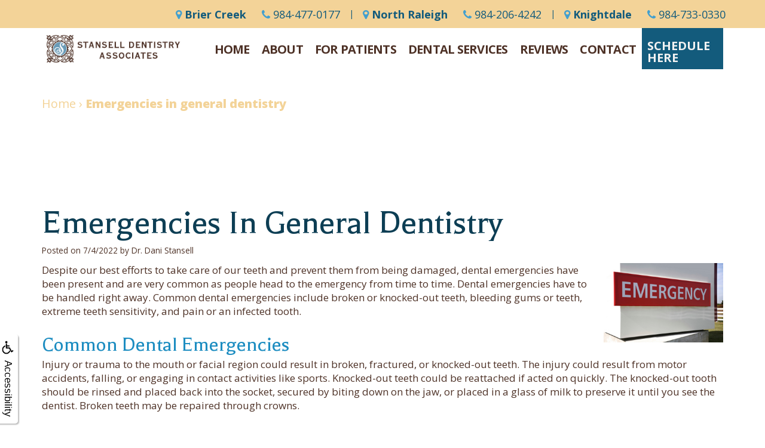

--- FILE ---
content_type: text/html
request_url: https://stanselldentistry.com/p/BLOG-96250-2022.7.4-Emergencies-in-general-dentistry-p.asp
body_size: 39726
content:
<!DOCTYPE html>
<HTML>

<HEAD>
<TITLE>dentist Raleigh NC - Emergencies in general dentistry | Stansell Dentistry Associates</TITLE>
<!-- WEO WEBPAGE                                                                                        -->
<!-- //============================================================================================     -->
<!-- //Copyright (c) 2011-2026 WEO MEDIA (TouchPoint Communications LLC). All rights reserved. -->
<!-- //   UNAUTHORIZED USE IS STRICTLY PROHIBITED                                                       -->
<!-- //   FOR QUESTIONS AND APPROPRIATE LICENSING PLEASE CONTACT WEO MEDIA                              -->
<!-- //   www.weomedia.com | info@weomedia.com                                                          -->
<!-- //                                                                                                 -->
<!-- //   Some portions of code (modified and unmodified) have been included from public,               -->
<!-- //   or open source, sources. Included individual images, videos, documents,                       -->
<!-- //   scripts, embedded code, and referenced code files may have additional copyright               -->
<!-- //   holders and additional restrictions on licensing.                                             -->
<!-- //                                                                                                 -->
<!-- //	  ***** LIMITATION OF LIABILITY *****                                                           -->
<!-- //   THE SOFTWARE IS PROVIDED "AS IS", WITHOUT WARRANTY OF ANY KIND, EXPRESS OR IMPLIED,         -->
<!-- //   INCLUDING BUT NOT LIMITED TO THE WARRANTIES OF MERCHANTABILITY, FITNESS FOR A PARTICULAR      -->
<!-- //   PURPOSE AND NONINFRINGEMENT. IN NO EVENT SHALL THE AUTHORS OR COPYRIGHT HOLDERS BE            -->
<!-- //   LIABLE FOR ANY CLAIM, DAMAGES OR OTHER LIABILITY, WHETHER IN AN ACTION OF CONTRACT,           -->
<!-- //   TORT OR OTHERWISE, ARISING FROM, OUT OF OR IN CONNECTION WITH THE SOFTWARE OR THE USE         -->
<!-- //   OR OTHER DEALINGS IN THE SOFTWARE.                                                            -->
<!-- //   ***********************************                                                           -->
<!-- //============================================================================================     -->
<meta charset="UTF-8">
<meta name=viewport content="width=device-width, initial-scale=1">
<meta name="description" content="Providing family dentistry for adults and children of all ages, utilizing the latest dental technologies to exceed all of your expectations. Call today!" >
<meta name="keywords" content="dentist Raleigh NC" >
<meta name="geo.region" content="US-NC" >
<meta name="geo.placename" content="Raleigh, NC" >
<meta http-equiv="expires" content="-1" >
<meta name="revisit-after" content="7 day" >
<meta name="application-name" content="wspd" >
<script type="text/javascript" src="https://use.fontawesome.com/6310c3c023.js" ></script><script type="text/javascript" src="/tpn/docs/jquery-3.2.1.min.js" ></script><script type="text/javascript" src="https://stackpath.bootstrapcdn.com/bootstrap/3.4.1/js/bootstrap.min.js"  integrity="sha384-aJ21OjlMXNL5UyIl/XNwTMqvzeRMZH2w8c5cRVpzpU8Y5bApTppSuUkhZXN0VxHd" crossorigin="anonymous" ></script>
<link rel="stylesheet" href="https://stackpath.bootstrapcdn.com/bootstrap/3.4.1/css/bootstrap.min.css" integrity="sha384-HSMxcRTRxnN+Bdg0JdbxYKrThecOKuH5zCYotlSAcp1+c8xmyTe9GYg1l9a69psu" crossorigin="anonymous">
<link rel="stylesheet" href="/tpn/docs/aos.css">


<SCRIPT src="/sys/weo-lib.js" type="text/javascript"></SCRIPT>





<link rel="stylesheet" type="text/css" href="/tpn/docs/bootstrap-tp.css">
<link rel="stylesheet" type="text/css" href="/tpn/docs/2018super.css">
<link rel="stylesheet" type="text/css" href="/webpage.css?vers=4-1738-6306-20240814105622">
<link rel="stylesheet" type="text/css" href="//fonts.googleapis.com/css?family=Balthazar:DesignedbyDarioManuelMuhafara/|Open+Sans:300italic,400italic,600italic,700italic,800italic,400,300,600,700,800/">

<!-- Google Tag Manager -->
<script>(function(w,d,s,l,i){w[l]=w[l]||[];w[l].push({'gtm.start':new Date().getTime(),event:'gtm.js'});var f=d.getElementsByTagName(s)[0],j=d.createElement(s),dl=l!='dataLayer'?'&l='+l:'';j.async=true;j.src='https://www.googletagmanager.com/gtm.js?id='+i+dl;f.parentNode.insertBefore(j,f);})(window,document,'script','dataLayer','GTM-WJXLC74');</script>
<!-- End Google Tag Manager -->
<link rel="shortcut icon" type="image/png" href="/tpn/c/C1738/img/favicon.png" >
<link rel="canonical" href="https://stanselldentistry.com/p/BLOG-96250-2022.7.4-Emergencies-in-general-dentistry-p.asp?fc=1">
</HEAD>
<BODY LEFTMARGIN="0" TOPMARGIN="0" CLASS="TPpagebody TPpage-50465">
<!-- Google Tag Manager (noscript) -->
<noscript><iframe src="https://www.googletagmanager.com/ns.html?id=GTM-WJXLC74" height="0" width="0" style="display:none;visibility:hidden"></iframe></noscript>
<!-- End Google Tag Manager (noscript) -->

<div id="SA1"  data-ai=45861 ><script type="text/javascript" >function ZoomClick(zoomAmount){
var abt = document.getElementsByTagName("BODY")[0];	
	DebugLog('ZC: start');
	if(abt){	
		if( navigator.userAgent.indexOf("Firefox") != -1 ){
			DebugLog('ZC:FF['+zoomAmount+']');
			if(zoomAmount == 0){
				abt.style.transform = '';
				abt.style.transformOrigin = '0 0';
			}else{
				var ffsc = zoomAmount.slice(0, -1);
				ffsc = ffsc.slice(0,1) + '.' + ffsc.slice(1,ffsc.length);
				abt.style.transform = 'scale('+ffsc+')';
				abt.style.transformOrigin = '0 0';
			}
		}else{
			DebugLog('ZC:other['+zoomAmount+']');
			if(zoomAmount == 0){
				abt.style.zoom = '';
			}else{
				abt.style.zoom = zoomAmount;
			}
		}
	}
}</script><div style="position:fixed;z-index:10000;" class="TPadaBtn" ><a class="TPadaLink" href="/p/ARTICLE-45863-ADA-Accessibility-Information-p.asp"><img class="TPadaIcon" src="/tpn/gen/icn-ada-black.png" border="0" itemprop="image" alt="ADA Accessibility Information" title="ADA Accessibility Information"  width="20"  ><div class="TPadaText">Accessibility</div></a>
<br title="b11"><div class="TPzoomBtn" onclick="javascript:ZoomClick('200%')" style="font-size:1.5em">A</div><div class="TPzoomBtn" onclick="javascript:ZoomClick('150%')"style="font-size:1em">A</div>
<br title="b11"><div class="TPzoomBtn" onclick="javascript:ZoomClick(0)"style="font-size:0.6em">A</div></div><style type="text/css">.TPadaBtn{display: block !important; box-sizing:border-box; width: 60px; height:150px; top:40%; left: -30px; transition: left .5s ease; -webkit-transition: all .5s ease;background-color: rgba(255,255,255,.7); box-shadow:2px 2px 2px rgba(0,0,0,.25); padding: 10px 6px; text-align:center; border-radius: 0px 5px 5px 0px;  } .TPadaBtn:hover{left:0px; background-color:#fff;}.TPadaLink{width:24px; display:block; overflow:visible;position: absolute; right: 5px; font-family: arial,sanserif; font-size:17px; text-decoration:none;} a.TPadaLink:hover {opacity: .5;} a.TPadaLink:hover .TPadaIcon {width: 25px; margin-bottom: -5px;} .TPzoomBtn{font-weight: bold; font-family: arial,sanserif; cursor: pointer; display: inline-block; position: relative; left: -12px; top: 30px;border: 2px solid #000; border-radius: 15px; width: 20px; height: 20px; color: #000; padding: 0px; box-sizing: content-box; margin: 2px; text-align: center; line-height: 20px; background-color: #fff;}.TPzoomBtn:hover{border:2px solid #000;color:#000;}.TPzoomBtn:hover{border:2px solid #797979;color:#797979;}.TPadaText{display:block;-webkit-transform: rotate(90deg);  -moz-transform: rotate(90deg);  -ms-transform: rotate(90deg);<br title="b11">  -o-transform: rotate(90deg);  transform: rotate(90deg); position:relative; top: 10px;} a.TPadaLink .TPadaText{color: #000;}.TPseo-small{font-size: 66%;}</style></div>
<DIV class="TPBand TPtopBannerBand"><DIV class="TPbw TPBandCol TPtopBanner" ><div id="SA2"  data-ai=98098 ><div class="TProw TPheader-row TPtext-color2"><div class="TPpull-right"><a class="TPhidden-xs TPhidden-sm TPbtn TPbtn-lg TPtext-color2" href="/p/Brier-Creek-Raleigh-NC-Brier-Creek-p50655.asp"  title="Brier Creek Stansell Dentistry Associates Raleigh, NC Brier Creek Raleigh NC"  ><i class="fa fa-map-marker"></i> <b>Brier Creek</b></a>
<a class="TPbtn TPbtn-lg TPtext-color2 TPhidden-xs TPhidden-sm" href="tel:984-477-0177"><i class="fa fa-phone"></i> 984-477-0177</a>
<span class="TPhidden-xs TPhidden-sm"> &#124; </span><a class="TPhidden-xs TPhidden-sm TPbtn TPbtn-lg TPtext-color2" href="/p/dentist-Raleigh-NC-North-Raleigh-p50656.asp"  title="North Raleigh Stansell Dentistry Associates Raleigh, NC dentist Raleigh NC"  ><i class="fa fa-map-marker"></i> <b>North Raleigh</b></a>
<a class="TPbtn TPbtn-lg TPtext-color2 TPhidden-xs TPhidden-sm" href="tel:984-206-4242"><i class="fa fa-phone"></i> 984-206-4242</a>
<span class="TPhidden-xs TPhidden-sm"> &#124; </span><a class="TPhidden-xs TPhidden-sm TPbtn TPbtn-lg TPtext-color2" href="/p/dentist-Raleigh-NC-Knightdale-p50657.asp"  title="Knightdale Stansell Dentistry Associates Raleigh, NC dentist Raleigh NC"  ><i class="fa fa-map-marker"></i> <b>Knightdale</b></a>
<a class="TPbtn TPbtn-lg TPtext-color2 TPhidden-xs TPhidden-sm" href="tel:984-733-0330"><i class="fa fa-phone"></i> 984-733-0330</a>
<a class="TPhidden-md TPhidden-lg TPbtn TPbtn-lg TPtext-color2" href="/p/dentist-Raleigh-NC-Contact-p50468.asp"  title="Contact Stansell Dentistry Associates Raleigh, NC dentist Raleigh NC"  ><i class="fa fa-map-marker"></i> <b>Locations</b></a>
<a class="TPbtn TPbtn-lg TPtext-color2 TPreq-appt-sm TPhidden-lg" href="/p/dentist-Raleigh-NC-Contact-p50468.asp"  title="Contact Stansell Dentistry Associates Raleigh, NC dentist Raleigh NC"  ><i class="fa fa-calendar-plus-o"></i> Appointments</a> </div></div></div></DIV></DIV>
<DIV class="TPBand TPwebNavBand"><DIV class="TPbw TPBandCol TPwebNav" ><div id="SA3"  data-ai=98097 ><div class="TPBandCol"><nav class="TPnavbar TPnavbar-default TPnavbar-right"><div class="TPnavbar-header"><div class="TPnavbar-brand"><a  href="/p/dentist-Raleigh-NC-Home-p49695.asp"  title="Home Stansell Dentistry Associates Raleigh, NC dentist Raleigh NC"  ><img class="TPimg-responsive" src="/tpn/c/C1738/img/LGO-default-v2-c1738.png?v=2" border="0" alt="Stansell Dentistry Associates " title="Stansell Dentistry Associates "  width="100%"  ></a> </div> </div> <a class="TPbtn TPbtn-primary TPbtn-req-appt-nav TPhidden-md TPhidden-sm TPhidden-xs TPpull-right" href="https://dental4.me/stanselldentistrybriercreek"  target="_blank">Schedule<br>Here</a>
<UL id="NB6"><li id="NVID1" ><a class="TPnav" href="/p/dentist-Raleigh-NC-Home-p49695.asp"  title="Home Stansell Dentistry Associates Raleigh, NC dentist Raleigh NC"  >Home</a>
</li><li id="NVID2" ><a class="TPnav" href="/p/dentist-Raleigh-NC-About-p50465.asp"  title="About Stansell Dentistry Associates Raleigh, NC dentist Raleigh NC"  >About</a>
<UL id="NVID2sb" ><li id="NVID2sbi1"><a class="TPnav" href="/p/dentist-Raleigh-NC-Dental-Technology-p50475.asp"  title="Dental Technology Stansell Dentistry Associates Raleigh, NC dentist Raleigh NC"  >Dental Technology</a>
</li><li id="NVID2sbi2"><a class="TPnav" href="/p/dentist-Raleigh-NC-Careers-p55818.asp"  title="Careers Stansell Dentistry Associates Raleigh, NC dentist Raleigh NC"  >Careers</a>
</li></UL></li><li id="NVID3" ><a class="TPnav" href="/p/dentist-Raleigh-NC-For-Patients-p50466.asp"  title="For Patients Stansell Dentistry Associates Raleigh, NC dentist Raleigh NC"  >For Patients</a>
<UL id="NVID3sb" ><li id="NVID3sbi1"><a class="TPnav" href="/p/dentist-Raleigh-NC-First-Visit-p50484.asp"  title="First Visit Stansell Dentistry Associates Raleigh, NC dentist Raleigh NC"  >First Visit</a>
</li><li id="NVID3sbi2"><a class="TPnav" href="/p/dentist-Raleigh-NC-Patient-Portal-p50687.asp"  title="Patient Portal Stansell Dentistry Associates Raleigh, NC dentist Raleigh NC"  >Patient Portal</a>
</li><li id="NVID3sbi3"><a class="TPnav" href="/p/dentist-Raleigh-NC-In-House-Membership-Plans-p67616.asp"  title="In-House Membership Plans Stansell Dentistry Associates Raleigh, NC dentist Raleigh NC"  >In-House Membership Plans</a>
</li><li id="NVID3sbi4"><a class="TPnav" href="/p/dentist-Raleigh-NC-Financial-Insurance-p50472.asp"  title="Financial  Insurance Stansell Dentistry Associates Raleigh, NC dentist Raleigh NC"  >Financial &#38; Insurance</a>
</li><li id="NVID3sbi5"><a class="TPnav" href="/p/dentist-Raleigh-NC-Post-Op-Instructions-p50689.asp"  title="Post-Op Instructions Stansell Dentistry Associates Raleigh, NC dentist Raleigh NC"  >Post-Op Instructions</a>
</li><li id="NVID3sbi6"><a class="TPnav" href="/p/dentist-Raleigh-NC-Dentist-Brier-Creek-p55713.asp"  title="Dentist Brier Creek Stansell Dentistry Associates Raleigh, NC dentist Raleigh NC"  >Dentist Brier Creek</a>
</li><li id="NVID3sbi7"><a class="TPnav" href="/p/dentist-Raleigh-NC-Brier-Creek-Community-p55769.asp"  title="Brier Creek Community Stansell Dentistry Associates Raleigh, NC dentist Raleigh NC"  >Brier Creek Community</a>
</li><li id="NVID3sbi8"><a class="TPnav" href="/p/dentist-Raleigh-NC-Dental-Blog-p52658.asp"  title="Dental Blog Stansell Dentistry Associates Raleigh, NC dentist Raleigh NC"  >Dental Blog</a>
</li></UL></li><li id="NVID4" ><a class="TPnav" href="/p/dentist-Raleigh-NC-Dental-Services-p50467.asp"  title="Dental Services Stansell Dentistry Associates Raleigh, NC dentist Raleigh NC"  >Dental Services</a>
<UL id="NVID4sb" ><li id="NVID4sbi1"><a class="TPnav" href="/p/dentist-Raleigh-NC-Family-Dentistry-p50469.asp"  title="Family Dentistry Stansell Dentistry Associates Raleigh, NC dentist Raleigh NC"  >Family Dentistry</a>
</li><li id="NVID4sbi2"><a class="TPnav" href="/p/dentist-Raleigh-NC-Restorative-Dentistry-p50470.asp"  title="Restorative Dentistry Stansell Dentistry Associates Raleigh, NC dentist Raleigh NC"  >Restorative Dentistry</a>
</li><li id="NVID4sbi3"><a class="TPnav" href="/p/dentist-Raleigh-NC-Cosmetic-Dentistry-p50471.asp"  title="Cosmetic Dentistry Stansell Dentistry Associates Raleigh, NC dentist Raleigh NC"  >Cosmetic Dentistry</a>
</li><li id="NVID4sbi4"><a class="TPnav" href="/p/dentist-Raleigh-NC-Sedation-Dentistry-p50490.asp"  title="Sedation Dentistry Stansell Dentistry Associates Raleigh, NC dentist Raleigh NC"  >Sedation Dentistry</a>
</li><li id="NVID4sbi5"><a class="TPnav" href="/p/dentist-Raleigh-NC-Sleep-Apnea-p50491.asp"  title="Sleep Apnea Stansell Dentistry Associates Raleigh, NC dentist Raleigh NC"  >Sleep Apnea</a>
</li><li id="NVID4sbi6"><a class="TPnav" href="/p/dentist-Raleigh-NC-Dental-Implants-p50645.asp"  title="Dental Implants Stansell Dentistry Associates Raleigh, NC dentist Raleigh NC"  >Dental Implants</a>
</li><li id="NVID4sbi7"><a class="TPnav" href="/p/dentist-Raleigh-NC-Wisdom-Teeth-p61373.asp"  title="Wisdom Teeth Stansell Dentistry Associates Raleigh, NC dentist Raleigh NC"  >Wisdom Teeth</a>
</li><li id="NVID4sbi8"><a class="TPnav" href="/p/dentist-Raleigh-NC-Tooth-Extraction-p50494.asp"  title="Tooth Extraction Stansell Dentistry Associates Raleigh, NC dentist Raleigh NC"  >Tooth Extraction</a>
</li><li id="NVID4sbi9"><a class="TPnav" href="/p/dentist-Raleigh-NC-Dental-Veneers-p50480.asp"  title="Dental Veneers Stansell Dentistry Associates Raleigh, NC dentist Raleigh NC"  >Dental Veneers</a>
</li><li id="NVID4sbi10"><a class="TPnav" href="/p/dentist-Raleigh-NC-Root-Canal-p50489.asp"  title="Root Canal Stansell Dentistry Associates Raleigh, NC dentist Raleigh NC"  >Root Canal</a>
</li><li id="NVID4sbi11"><a class="TPnav" href="/p/dentist-Raleigh-NC-Invisalign-p50478.asp"  title="Invisalign Stansell Dentistry Associates Raleigh, NC dentist Raleigh NC"  >Invisalign</a>
</li><li id="NVID4sbi12"><a class="TPnav" href="/p/dentist-Raleigh-NC-Zoom-Teeth-Whitening-p50495.asp"  title="Zoom Teeth Whitening Stansell Dentistry Associates Raleigh, NC dentist Raleigh NC"  >Zoom Teeth Whitening</a>
</li><li id="NVID4sbi13"><a class="TPnav" href="/p/dentist-Raleigh-NC-CEREC-Same-Day-Crown-p50476.asp"  title="CEREC Same Day Crown Stansell Dentistry Associates Raleigh, NC dentist Raleigh NC"  >CEREC Same Day Crown</a>
</li></UL></li><li id="NVID5" ><a class="TPnav" href="/p/dentist-Raleigh-NC-Reviews-p50473.asp"  title="Reviews Stansell Dentistry Associates Raleigh, NC dentist Raleigh NC"  >Reviews</a>
</li><li id="NVID6" ><a class="TPnav" href="/p/dentist-Raleigh-NC-Contact-p50468.asp"  title="Contact Stansell Dentistry Associates Raleigh, NC dentist Raleigh NC"  >Contact</a>
<UL id="NVID6sb" ><li id="NVID6sbi1"><a class="TPnav" href="/p/Brier-Creek-Raleigh-NC-Brier-Creek-p50655.asp"  title="Brier Creek Stansell Dentistry Associates Raleigh, NC Brier Creek Raleigh NC"  >Brier Creek</a>
</li><li id="NVID6sbi2"><a class="TPnav" href="/p/dentist-Raleigh-NC-North-Raleigh-p50656.asp"  title="North Raleigh Stansell Dentistry Associates Raleigh, NC dentist Raleigh NC"  >North Raleigh</a>
</li><li id="NVID6sbi3"><a class="TPnav" href="/p/dentist-Raleigh-NC-Knightdale-p50657.asp"  title="Knightdale Stansell Dentistry Associates Raleigh, NC dentist Raleigh NC"  >Knightdale</a>
</li></UL></li></UL></nav> </div><div class="TPnavbar-mobile TProw"><div id="MenuDiv1Click" class="TPmb TPmb1Btn TPmenuBtn" onclick="javascript:AnimateDivUpDownEx('MenuDiv1',0,0,0,500);stopBubbles(event);"><div class="TPnavbar-brand-alt TPnavbar-left" style="display:inline-block;"><a  href="/p/dentist-Raleigh-NC-Home-p49695.asp"  title="Home Stansell Dentistry Associates Raleigh, NC dentist Raleigh NC"  ><img class="TPimg-responsive" src="/tpn/c/C1738/img/LGO-default-v2-c1738.png?v=2" border="0" alt="Stansell Dentistry Associates " title="Stansell Dentistry Associates "  width="100%"  ></a> </div><div class="TPicon-bar"><span class="icon-bar"></span><span class="icon-bar"></span><span class="icon-bar"></span></div></div><div id="MenuDiv1" style="left:0;top:0;width:1px;height:0;padding:0;overflow:hidden;"  onclick="javascript:AnimateDivUpDownEx('MenuDiv1',0,0,0,500);" ><div id="MenuDiv1Child" class="TPmb TPmb1Box TPmenuBox"><UL id="NB1" class="TPmb TPmb1List TPmenuList"><li id="NVID1" ><a class="TPmb TPmb1Link TPmenuLink" href="/p/dentist-Raleigh-NC-Home-p49695.asp"  title="Home Stansell Dentistry Associates Raleigh, NC dentist Raleigh NC"  >Home</a>
</li><li id="NVID2" ><a class="TPmb TPmb1Link TPmenuLink" href="/p/dentist-Raleigh-NC-About-p50465.asp"  title="About Stansell Dentistry Associates Raleigh, NC dentist Raleigh NC"  >About</a>
<div id="TPsbm-1Click" class="TPmbSub TPmbSubBtn TPmb1SubBtn TPmenuSubBtn" onclick="javascript:AnimateDivUpDownEx('TPsbm-1',0,0,0,500);stopBubbles(event);">&nbsp;</div><div id="TPsbm-1" style="left:0;top:0;width:1px;height:0;padding:0;overflow:hidden;"  onclick="javascript:AnimateDivUpDownEx('TPsbm-1',0,0,0,500);" ><div id="TPsbm-1Child" class="TPmbSub TPmb1SubBox TPmenuSubBox"><UL id="NB2" class="TPmbSub TPmb1SubList TPmenuSubList"><li id="NVID1" ><a class="TPmbSub TPmb1SubLink TPmenuSubLink" href="/p/dentist-Raleigh-NC-Dental-Technology-p50475.asp"  title="Dental Technology Stansell Dentistry Associates Raleigh, NC dentist Raleigh NC"  >Dental Technology</a>
</li><li id="NVID2" ><a class="TPmbSub TPmb1SubLink TPmenuSubLink" href="/p/dentist-Raleigh-NC-Careers-p55818.asp"  title="Careers Stansell Dentistry Associates Raleigh, NC dentist Raleigh NC"  >Careers</a>
</li></UL></div></div>
</li><li id="NVID3" ><a class="TPmb TPmb1Link TPmenuLink" href="/p/dentist-Raleigh-NC-For-Patients-p50466.asp"  title="For Patients Stansell Dentistry Associates Raleigh, NC dentist Raleigh NC"  >For Patients</a>
<div id="TPsbm-2Click" class="TPmbSub TPmbSubBtn TPmb1SubBtn TPmenuSubBtn" onclick="javascript:AnimateDivUpDownEx('TPsbm-2',0,0,0,500);stopBubbles(event);">&nbsp;</div><div id="TPsbm-2" style="left:0;top:0;width:1px;height:0;padding:0;overflow:hidden;"  onclick="javascript:AnimateDivUpDownEx('TPsbm-2',0,0,0,500);" ><div id="TPsbm-2Child" class="TPmbSub TPmb1SubBox TPmenuSubBox"><UL id="NB3" class="TPmbSub TPmb1SubList TPmenuSubList"><li id="NVID1" ><a class="TPmbSub TPmb1SubLink TPmenuSubLink" href="/p/dentist-Raleigh-NC-First-Visit-p50484.asp"  title="First Visit Stansell Dentistry Associates Raleigh, NC dentist Raleigh NC"  >First Visit</a>
</li><li id="NVID2" ><a class="TPmbSub TPmb1SubLink TPmenuSubLink" href="/p/dentist-Raleigh-NC-Patient-Portal-p50687.asp"  title="Patient Portal Stansell Dentistry Associates Raleigh, NC dentist Raleigh NC"  >Patient Portal</a>
</li><li id="NVID3" ><a class="TPmbSub TPmb1SubLink TPmenuSubLink" href="/p/dentist-Raleigh-NC-In-House-Membership-Plans-p67616.asp"  title="In-House Membership Plans Stansell Dentistry Associates Raleigh, NC dentist Raleigh NC"  >In-House Membership Plans</a>
</li><li id="NVID4" ><a class="TPmbSub TPmb1SubLink TPmenuSubLink" href="/p/dentist-Raleigh-NC-Financial-Insurance-p50472.asp"  title="Financial  Insurance Stansell Dentistry Associates Raleigh, NC dentist Raleigh NC"  >Financial &#38; Insurance</a>
</li><li id="NVID5" ><a class="TPmbSub TPmb1SubLink TPmenuSubLink" href="/p/dentist-Raleigh-NC-Post-Op-Instructions-p50689.asp"  title="Post-Op Instructions Stansell Dentistry Associates Raleigh, NC dentist Raleigh NC"  >Post-Op Instructions</a>
</li><li id="NVID6" ><a class="TPmbSub TPmb1SubLink TPmenuSubLink" href="/p/dentist-Raleigh-NC-Dentist-Brier-Creek-p55713.asp"  title="Dentist Brier Creek Stansell Dentistry Associates Raleigh, NC dentist Raleigh NC"  >Dentist Brier Creek</a>
</li><li id="NVID7" ><a class="TPmbSub TPmb1SubLink TPmenuSubLink" href="/p/dentist-Raleigh-NC-Brier-Creek-Community-p55769.asp"  title="Brier Creek Community Stansell Dentistry Associates Raleigh, NC dentist Raleigh NC"  >Brier Creek Community</a>
</li><li id="NVID8" ><a class="TPmbSub TPmb1SubLink TPmenuSubLink" href="/p/dentist-Raleigh-NC-Dental-Blog-p52658.asp"  title="Dental Blog Stansell Dentistry Associates Raleigh, NC dentist Raleigh NC"  >Dental Blog</a>
</li></UL></div></div>
</li><li id="NVID4" ><a class="TPmb TPmb1Link TPmenuLink" href="/p/dentist-Raleigh-NC-Dental-Services-p50467.asp"  title="Dental Services Stansell Dentistry Associates Raleigh, NC dentist Raleigh NC"  >Dental Services</a>
<div id="TPsbm-3Click" class="TPmbSub TPmbSubBtn TPmb1SubBtn TPmenuSubBtn" onclick="javascript:AnimateDivUpDownEx('TPsbm-3',0,0,0,500);stopBubbles(event);">&nbsp;</div><div id="TPsbm-3" style="left:0;top:0;width:1px;height:0;padding:0;overflow:hidden;"  onclick="javascript:AnimateDivUpDownEx('TPsbm-3',0,0,0,500);" ><div id="TPsbm-3Child" class="TPmbSub TPmb1SubBox TPmenuSubBox"><UL id="NB4" class="TPmbSub TPmb1SubList TPmenuSubList"><li id="NVID1" ><a class="TPmbSub TPmb1SubLink TPmenuSubLink" href="/p/dentist-Raleigh-NC-Family-Dentistry-p50469.asp"  title="Family Dentistry Stansell Dentistry Associates Raleigh, NC dentist Raleigh NC"  >Family Dentistry</a>
</li><li id="NVID2" ><a class="TPmbSub TPmb1SubLink TPmenuSubLink" href="/p/dentist-Raleigh-NC-Restorative-Dentistry-p50470.asp"  title="Restorative Dentistry Stansell Dentistry Associates Raleigh, NC dentist Raleigh NC"  >Restorative Dentistry</a>
</li><li id="NVID3" ><a class="TPmbSub TPmb1SubLink TPmenuSubLink" href="/p/dentist-Raleigh-NC-Cosmetic-Dentistry-p50471.asp"  title="Cosmetic Dentistry Stansell Dentistry Associates Raleigh, NC dentist Raleigh NC"  >Cosmetic Dentistry</a>
</li><li id="NVID4" ><a class="TPmbSub TPmb1SubLink TPmenuSubLink" href="/p/dentist-Raleigh-NC-Sedation-Dentistry-p50490.asp"  title="Sedation Dentistry Stansell Dentistry Associates Raleigh, NC dentist Raleigh NC"  >Sedation Dentistry</a>
</li><li id="NVID5" ><a class="TPmbSub TPmb1SubLink TPmenuSubLink" href="/p/dentist-Raleigh-NC-Sleep-Apnea-p50491.asp"  title="Sleep Apnea Stansell Dentistry Associates Raleigh, NC dentist Raleigh NC"  >Sleep Apnea</a>
</li><li id="NVID6" ><a class="TPmbSub TPmb1SubLink TPmenuSubLink" href="/p/dentist-Raleigh-NC-Dental-Implants-p50645.asp"  title="Dental Implants Stansell Dentistry Associates Raleigh, NC dentist Raleigh NC"  >Dental Implants</a>
</li><li id="NVID7" ><a class="TPmbSub TPmb1SubLink TPmenuSubLink" href="/p/dentist-Raleigh-NC-Wisdom-Teeth-p61373.asp"  title="Wisdom Teeth Stansell Dentistry Associates Raleigh, NC dentist Raleigh NC"  >Wisdom Teeth</a>
</li><li id="NVID8" ><a class="TPmbSub TPmb1SubLink TPmenuSubLink" href="/p/dentist-Raleigh-NC-Tooth-Extraction-p50494.asp"  title="Tooth Extraction Stansell Dentistry Associates Raleigh, NC dentist Raleigh NC"  >Tooth Extraction</a>
</li><li id="NVID9" ><a class="TPmbSub TPmb1SubLink TPmenuSubLink" href="/p/dentist-Raleigh-NC-Dental-Veneers-p50480.asp"  title="Dental Veneers Stansell Dentistry Associates Raleigh, NC dentist Raleigh NC"  >Dental Veneers</a>
</li><li id="NVID10" ><a class="TPmbSub TPmb1SubLink TPmenuSubLink" href="/p/dentist-Raleigh-NC-Root-Canal-p50489.asp"  title="Root Canal Stansell Dentistry Associates Raleigh, NC dentist Raleigh NC"  >Root Canal</a>
</li><li id="NVID11" ><a class="TPmbSub TPmb1SubLink TPmenuSubLink" href="/p/dentist-Raleigh-NC-Invisalign-p50478.asp"  title="Invisalign Stansell Dentistry Associates Raleigh, NC dentist Raleigh NC"  >Invisalign</a>
</li><li id="NVID12" ><a class="TPmbSub TPmb1SubLink TPmenuSubLink" href="/p/dentist-Raleigh-NC-Zoom-Teeth-Whitening-p50495.asp"  title="Zoom Teeth Whitening Stansell Dentistry Associates Raleigh, NC dentist Raleigh NC"  >Zoom Teeth Whitening</a>
</li><li id="NVID13" ><a class="TPmbSub TPmb1SubLink TPmenuSubLink" href="/p/dentist-Raleigh-NC-CEREC-Same-Day-Crown-p50476.asp"  title="CEREC Same Day Crown Stansell Dentistry Associates Raleigh, NC dentist Raleigh NC"  >CEREC Same Day Crown</a>
</li></UL></div></div>
</li><li id="NVID5" ><a class="TPmb TPmb1Link TPmenuLink" href="/p/dentist-Raleigh-NC-Reviews-p50473.asp"  title="Reviews Stansell Dentistry Associates Raleigh, NC dentist Raleigh NC"  >Reviews</a>
</li><li id="NVID6" ><a class="TPmb TPmb1Link TPmenuLink" href="/p/dentist-Raleigh-NC-Contact-p50468.asp"  title="Contact Stansell Dentistry Associates Raleigh, NC dentist Raleigh NC"  >Contact</a>
<div id="TPsbm-4Click" class="TPmbSub TPmbSubBtn TPmb1SubBtn TPmenuSubBtn" onclick="javascript:AnimateDivUpDownEx('TPsbm-4',0,0,0,500);stopBubbles(event);">&nbsp;</div><div id="TPsbm-4" style="left:0;top:0;width:1px;height:0;padding:0;overflow:hidden;"  onclick="javascript:AnimateDivUpDownEx('TPsbm-4',0,0,0,500);" ><div id="TPsbm-4Child" class="TPmbSub TPmb1SubBox TPmenuSubBox"><UL id="NB5" class="TPmbSub TPmb1SubList TPmenuSubList"><li id="NVID1" ><a class="TPmbSub TPmb1SubLink TPmenuSubLink" href="/p/Brier-Creek-Raleigh-NC-Brier-Creek-p50655.asp"  title="Brier Creek Stansell Dentistry Associates Raleigh, NC Brier Creek Raleigh NC"  >Brier Creek</a>
</li><li id="NVID2" ><a class="TPmbSub TPmb1SubLink TPmenuSubLink" href="/p/dentist-Raleigh-NC-North-Raleigh-p50656.asp"  title="North Raleigh Stansell Dentistry Associates Raleigh, NC dentist Raleigh NC"  >North Raleigh</a>
</li><li id="NVID3" ><a class="TPmbSub TPmb1SubLink TPmenuSubLink" href="/p/dentist-Raleigh-NC-Knightdale-p50657.asp"  title="Knightdale Stansell Dentistry Associates Raleigh, NC dentist Raleigh NC"  >Knightdale</a>
</li></UL></div></div>
</li></UL></div></div>
 </div></div></DIV></DIV>
<DIV class="TPBand TPsiteArt4Band"  style="display:none" ><DIV class="TPbw TPBandCol TPsiteArt4Col" ></DIV></DIV>
<div class="TPBand TPbcBand"><div class="TPbw TPBandCol"><span class="TPbcNav" itemscope itemtype="https://schema.org/BreadcrumbList" aria-label="breadcrumbs" role="navigation"><span class="TPbcNavItem" itemprop="itemListElement" itemscope itemtype="https://schema.org/ListItem"> <a href="/p/dentist-Raleigh-NC-Home-p49695.asp" itemprop="item"><span itemprop="name">Home</span></a>
<meta itemprop="position" content="1"/> </span> <span class="TPbcNavSep">&#8250;</span> <span class="TPbcNavItem" itemprop="itemListElement" itemscope itemtype="https://schema.org/ListItem"> <a href="https://stanselldentistry.com/p/BLOG-96250-2022.7.4-Emergencies-in-general-dentistry-p.asp?fc=1" itemprop="item" aria-current="page"><span itemprop="name">Emergencies in general dentistry</span></a>
<meta itemprop="position" content="2"/> </span></span></div></div><DIV class="TPBand TPartBoxBand TPart1Band" ><DIV class="TPbw TPBandCol TPart1Col" ><table data-ai=0   width="100%"  class="TPartBox TPartBox1" border="0" cellspacing="0" cellpadding="0"><tr valign="top"><td  ID="ArtID1"  class="TParticle"><span class="TPtitle"><H1 class="H1">Emergencies in general dentistry</H1></span>
<br><table data-ai=123535   width="100%"  class="TPartBox" border="0" cellspacing="0" cellpadding="0"><tr valign="top"><td class="TParticle"><div class="TParticle TPblogPostLine">Posted on 7/4/2022 by Dr. Dani Stansell</div></td>
</tr>
<tr valign="top"><td  class="TParticle"><img class="TPimgRight" src="/tpn/gen/EmergencySign.jpg" border="0" itemprop="image" alt="Emergencies in general dentistry" title="Emergencies in general dentistry"  width="200"   align="right" >Despite our best efforts to take care of our teeth and prevent them from being damaged, dental emergencies have been present and are very common as people head to the emergency from time to time. Dental emergencies have to be handled right away. Common dental emergencies include broken or knocked-out teeth, bleeding gums or teeth, extreme teeth sensitivity, and pain or an infected tooth.<br title="b11">
<br title="b11"><H2 class="H2" >Common dental emergencies</H2>
<br title="b11">Injury or trauma to the mouth or facial region could result in broken, fractured, or knocked-out teeth. The injury could result from motor accidents, falling, or engaging in contact activities like sports. Knocked-out teeth could be reattached if acted on quickly. The knocked-out tooth should be rinsed and placed back into the socket, secured by biting down on the jaw, or placed in a glass of milk to preserve it until you see the dentist. Broken teeth may be repaired through crowns.<br title="b11">
<br title="b11">Bleeding gums and teeth is another common dental emergency. Blood in the saliva could indicate gum disease, especially when brushing or flossing, and it could also be a cancerous condition symptom. It is wise to have your mouth checked immediately if you notice bleeding. Pain is always an indication that something is amiss. Tooth pain and sensitivity could indicate tooth decay or an infection. Although certain toothaches are self-manageable, it is important to avoid common pain-relieving medicine and have your toothache checked out by the dentist.<br title="b11">
<br title="b11">Infections in the teeth and mouth are referred to as abscesses and commonly appear between the spaces on the roof of the mouth. These mouth sores are caused by bacteria and could indicate gum disease. An abscess could potentially be a life-threatening condition, and one should contact their dentists immediately after they notice these sores. You should contact your dentist if you notice anything amiss with your oral cavity. Therefore, it is important to regularly inspect your mouth and watch for any changes.	<br title="b11"></td>
</tr>
</table>

</td>
</tr>
</table>

</DIV></DIV>
<DIV class="TPBand TPsiteArt5Band"  style="display:none" ><DIV class="TPbw TPBandCol TPsiteArt5Col" ></DIV></DIV>
<DIV class="TPBand TPartBoxBand TPart2Band"  style="display:none" ><DIV class="TPbw TPBandCol TPart2Col" ></DIV></DIV>
<DIV class="TPBand TPsiteArt6Band"  style="display:none" ><DIV class="TPbw TPBandCol TPsiteArt6Col" ></DIV></DIV>
<DIV class="TPBand TPartBoxBand TPart3Band"  style="display:none" ><DIV class="TPbw TPBandCol TPart3Col" ></DIV></DIV>
<DIV class="TPBand TPsiteArt7Band"  style="display:none" ><DIV class="TPbw TPBandCol TPsiteArt7Col" ></DIV></DIV>
<DIV class="TPBand TPartBoxBand TPart4Band"  style="display:none" ><DIV class="TPbw TPBandCol TPart4Col" ></DIV></DIV>
<DIV class="TPBand TPsiteArt8Band"  style="display:none" ><DIV class="TPbw TPBandCol TPsiteArt8Col" ></DIV></DIV>
<DIV class="TPBand TPartBoxBand TPart5Band"  style="display:none" ><DIV class="TPbw TPBandCol TPart5Col" ></DIV></DIV>
<DIV class="TPBand TPsiteArt9Band"  style="display:none" ><DIV class="TPbw TPBandCol TPsiteArt8Col" ></DIV></DIV>
<DIV class="TPBand TPbotBannerBand"><DIV class="TPbw TPBandCol TPbotBanner" ></DIV></DIV>
<DIV class="TPBand TPsiteArt1Band"  style="display:none" ><DIV class="TPbw TPBandCol " ></DIV></DIV>
<DIV class="TPBand TPcontactBand"><DIV class="TPbw TPBandCol TPcontactCol" ><table data-ai=98096   width="100%"  class="TPartBox" border="0" cellspacing="0" cellpadding="0"><tr valign="top"><td  class="TParticle"><div class="TProw"><div class="TPcol-xs-12 TPtext-center"><div data-aos="fade-right" data-aos-duration="1200" data-aos-delay="0" ><H2 class="TPtitle TPtext-color1">Locations & Hours</H2> </div> </div>
<br title="b11"><div class="TPcol-xs-12 TPcol-sm-4 TPtext-center" style="padding-bottom:15px;"><div data-aos="fade-up" data-aos-duration="1200" data-aos-delay="0" ><H2 class="H2" >Brier Creek</H2>
<br title="b11"><a class="TPsm" href="https://g.page/sda-briercreek?share"  target="_blank"><i class="fa fa-google"></i></a> <a class="TPsm" href="https://www.facebook.com/stanselldentistry/"  target="_blank"><i class="fa fa-facebook-f"></i></a> <a class="TPsm" href="https://www.yelp.com/biz/stansell-dentistry-raleigh-2"  target="_blank"><i class="fa fa-yelp"></i></a> <a class="TPsm" href="https://www.instagram.com/stansell_dentistry_associates/"  target="_blank"><i class="fa fa-instagram"></i></a>
<br title="b11">
<br title="b11">9400 Brier Creek Parkway, Ste 204<br title="b11">Raleigh, NC 27617-4879<br title="b11">
<br title="b11">Phone: <a class="TParticle" href="tel:984-477-0177">984-477-0177</a>
<br title="b11">Fax: 919-249-1375<br title="b11">
<br title="b11"><b>Office Hours</b>
<br title="b11">Mon: 8:30am - 6:30pm<br title="b11">Tues: 8:30am - 4:30pm<br title="b11">Wed: 8:30am - 4:30pm<br title="b11">Thur: 7:30am - 4:30pm<br title="b11">Fri: 8:00am - 2:00pm<br title="b11">
<br title="b11"><div class="TPmap" style="min-height:400px;"><iframe src="https://www.google.com/maps/embed?pb=!1m14!1m8!1m3!1d116108.81041942816!2d-78.95684194647606!3d35.88486109627325!3m2!1i1024!2i768!4f13.1!3m3!1m2!1s0x0%3A0xc7e3a4a9cdd52ad3!2sStansell%20Dentistry%20Associates!5e0!3m2!1sen!2sus!4v1616100826372!5m2!1sen!2sus" width="100%" height="450" frameborder="0" style="border:0" allowfullscreen></iframe></div> </div> </div><div class="TPcol-xs-12 TPcol-sm-4 TPtext-center" style="padding-bottom:15px;"><div data-aos="fade-up" data-aos-duration="1200" data-aos-delay="200" ><H2 class="H2" >North Raleigh</H2>
<br title="b11"><a class="TPsm" href="https://goo.gl/maps/QFsUSHhj7TcRu9cZ7"  target="_blank"><i class="fa fa-google"></i></a> <a class="TPsm" href="https://www.facebook.com/stanselldentistry/"  target="_blank"><i class="fa fa-facebook-f"></i></a> <a class="TPsm" href="https://www.yelp.com/biz/stansell-dentistry-associates-raleigh"  target="_blank"><i class="fa fa-yelp"></i></a> <a class="TPsm" href="https://www.instagram.com/stansell_dentistry_associates/"  target="_blank"><i class="fa fa-instagram"></i></a>
<br title="b11">
<br title="b11">1911 Falls Valley Drive, Ste 107<br title="b11">Raleigh, NC 27615<br title="b11">
<br title="b11">Phone: <a class="TParticle" href="tel:984-206-4242">984-206-4242</a>
<br title="b11">Fax: 919-249-2145<br title="b11">
<br title="b11"><b>Office Hours</b>
<br title="b11">Mon: 8:30am - 6:30pm<br title="b11">Tues: 8:30am - 4:30pm<br title="b11">Wed: 8:30am - 4:30pm<br title="b11">Thur: 7:30am - 4:30pm<br title="b11">Fri: 8:00am - 2:00pm<br title="b11">
<br title="b11"><div class="TPmap" style="min-height:400px;"><iframe src="https://www.google.com/maps/embed?pb=!1m14!1m8!1m3!1d117825.68209907852!2d-78.68298844386739!3d35.866006214228086!3m2!1i1024!2i768!4f13.1!3m3!1m2!1s0x0%3A0x98a98b0b9111e4a4!2sStansell%20Dentistry%20Associates!5e0!3m2!1sen!2sus!4v1616100983383!5m2!1sen!2sus" width="100%" height="450" frameborder="0" style="border:0" allowfullscreen></iframe></div> </div> </div><div class="TPcol-xs-12 TPcol-sm-4 TPtext-center" style="padding-bottom:15px;"><div data-aos="fade-up" data-aos-duration="1200" data-aos-delay="400" ><H2 class="H2" >Knightdale</H2>
<br title="b11"><a class="TPsm" href="https://g.page/sda-knightdale?share"  target="_blank"><i class="fa fa-google"></i></a> <a class="TPsm" href="https://www.facebook.com/stanselldentistry/"  target="_blank"><i class="fa fa-facebook-f"></i></a> <a class="TPsm" href="https://www.yelp.com/biz/stansell-dentistry-associates-knightdale"  target="_blank"><i class="fa fa-yelp"></i></a> <a class="TPsm" href="https://www.instagram.com/stansell_dentistry_associates/"  target="_blank"><i class="fa fa-instagram"></i></a>
<br title="b11">
<br title="b11">1101 Great Falls Ct, Ste 102<br title="b11">Knightdale, NC 27545<br title="b11">
<br title="b11">Phone: <a class="TParticle" href="tel:984-733-0330">984-733-0330</a>
<br title="b11">Fax: 919-415-1849<br title="b11">
<br title="b11"><b>Office Hours</b>
<br title="b11">Mon: 8:30am - 6:30pm<br title="b11">Tues: 8:30am - 5:30pm<br title="b11">Wed: 8:30am - 4:30pm<br title="b11">Thur: 8:30am - 4:30pm<br title="b11">Fri: 8:00am - 2:00pm<br title="b11">
<br title="b11"><div class="TPmap" style="min-height:400px;"><iframe src="https://www.google.com/maps/embed?pb=!1m14!1m8!1m3!1d12943.935692926114!2d-78.495698!3d35.800328!3m2!1i1024!2i768!4f13.1!3m3!1m2!1s0x0%3A0xdaaeb013bf6f7153!2sStansell%20Dentistry%20Associates!5e0!3m2!1sen!2sus!4v1616097062853!5m2!1sen!2sus" width="100%" height="450" frameborder="0" style="border:0" allowfullscreen></iframe></div> </div> </div></div><script type="text/javascript" src="/tpn/docs/aos.js" ></script><script type="text/javascript">AOS.init({once: true});</script>
<br title="b11"><script type="text/javascript"  id="self-scheduling-script" >(function(){var WIDGET_KEY="RKYTScbJM5LJrJAvLIwvZbPGtJoSE5m";window._SELF_SCHEDULING_WIDGET_CONF=window._SELF_SCHEDULING_WIDGET_CONF || {};window._SELF_SCHEDULING_WIDGET_CONF.key=WIDGET_KEY;var s1=document.createElement("script"),s0=document.getElementsByTagName("script")[0];s1.async=true;s1.src='https://embed.simplifeye.co/self-scheduler/RKYTScbJM5LJrJAvLIwvZbPGtJoSE5m/embed';s1.charset='UTF-8';s1.setAttribute('crossorigin','*');s0.parentNode.insertBefore(s1,s0);})();</script></td>
</tr>
</table>
</DIV></DIV>
<DIV class="TPBand TPcopyrightbackgroundBand" ><DIV class="TPbw TPBandCol TPcopyrightCol TPcopyrightbackground" ><div class="TPcopyrightBox"><div class="TPcopyright">Copyright &copy; 2020-2026 <a href='https://stanselldentistry.com' class='TPcopyright' target='_blank'>Stansell Dentistry Associates</a> and <a href='https://weomedia.com' class='TPcopyright' target='_blank'>WEO Media - Dental Marketing</a> (Touchpoint Communications LLC). All rights reserved.&nbsp; <a class="TPcopyright" href="/p/Sitemap-p.asp" >Sitemap</a>
<div id="RelatedTermsBox" class="TPRelatedTerms" ><span  style="font-size:8px" >Dentist Raleigh, NC • About Stansell Dentistry Associates<br>Providing family dentistry for adults and children of all ages, utilizing the latest dental technologies to exceed all of your expectations. Call today!<br>Stansell Dentistry Associates, 9400 Brier Creek Parkway, Ste 204, Raleigh, NC 27617-4879 : 984-477-0177 : stanselldentistry.com : 1/17/2026 : Tags: dentist Raleigh NC : 
</span></div></div></div></DIV></DIV>

			
</BODY> 
</HTML>

--- FILE ---
content_type: text/css
request_url: https://stanselldentistry.com/webpage.css?vers=4-1738-6306-20240814105622
body_size: 18866
content:
/* 
 //============================================================================================
 //Copyright (c) 2008-2026 <a href='https://weomedia.com' class='TPcopyright' target='_blank'>WEO Media - Dental Marketing</a> (Touchpoint Communications LLC). All rights reserved.
 //   UNAUTHORIZED USE IS STRICTLY PROHIBITED                                                       
 //   FOR QUESTIONS AND APPROPRIATE LICENSING PLEASE CONTACT:                              
 //   info@weomedia.com | www.weomedia.com                                                         
 //                                                                                                 
 //   Some portions of the CSS code (modified and unmodified) have been included from public,       
 //   or open source, sources. Included individual images, videos, documents,                       
 //   scripts, embedded code, and referenced code files may have additional copyright               
 //   holders and additional restrictions on licensing.                                             
 //                                                                                                 
 //	  ***** LIMITATION OF LIABILITY *****                                                           
 //   THE SOFTWARE IS PROVIDED "AS IS", WITHOUT WARRANTY OF ANY KIND, EXPRESS OR IMPLIED,         
 //   INCLUDING BUT NOT LIMITED TO THE WARRANTIES OF MERCHANTABILITY, FITNESS FOR A PARTICULAR      
 //   PURPOSE AND NONINFRINGEMENT. IN NO EVENT SHALL THE AUTHORS OR COPYRIGHT HOLDERS BE            
 //   LIABLE FOR ANY CLAIM, DAMAGES OR OTHER LIABILITY, WHETHER IN AN ACTION OF CONTRACT,           
 //   TORT OR OTHERWISE, ARISING FROM, OUT OF OR IN CONNECTION WITH THE SOFTWARE OR THE USE         
 //   OR OTHER DEALINGS IN THE SOFTWARE.                                                            
 //   ***********************************                                                           
 //============================================================================================     
 */


/* CSS:[C] 4-1738-6306-20240814105622 *//* CSS TOP */
/* MAIN: 6306 */
a[href^=tel] {
 color: inherit;
}
.tpCN{display:none;}
.TPRelatedTerms{margin:30px auto 10px auto;width:600px;}
.VertAlign{position: relative;top: 50%;transform: translateY(-50%);}
.TPvertCenter{position: relative;top: 50%;transform: translateY(-50%);}
.TPverifyImg{vertical-align:top;}
.TPartListContainer{position:relative;width:100%;height:100%}
.TPartListBox{position:absolute;top:0;left:0;width:100%;height:100%}
.TPartListBoxShow{position:relative;opacity:1.0;transition: opacity 2s;z-index:1000 !important}
.TPartListBoxHide{position:absolute;opacity:0.0;transition: opacity 2s;}
.TPmb0{}
.TPcontactCol{text-align:center;padding:10px;}
.TPcopyrightCol{text-align:center;padding:10px;}
.TPmobiLink{color:#aaa}
a.TPmobiLink:link{color:#aaa;text-decoration:none;}
a.TPmobiLink:visited{color:#aaa;text-decoration:none;}
a.TPmobiLink:hover{color:#555;text-decoration:underline;}
.TPbcBand{background-color:[C11];}
.TPbcNavItem a{color:#f3d398;}
.TPbcNavSep{color:#f3d398;}

/* P style */
P {font-family:Open Sans; font-size:17px;line-height:1.4;color:#4e3227;} 
P a:link {text-decoration:underline;color:#429FCF; font-weight:bold;} 
P a:visited {text-decoration:underline;color:#429FCF; font-weight:bold;} 
P a:hover {color:#135b7c; text-decoration: none;font-weight:bold;} 

A {}
A:link {}
A:hover { text-decoration: none;}
A:visited {}
H1 {padding:0;margin:0; font-family:Balthazar, 'Balthazar', serif; font-size:60px;line-height:1.2;color:#0D3E54; font-weight:normal; text-transform:capitalize; display:inline-block;} 
H1 a:link {color:#135b7c;text-decoration:underline;} 
H1 a:visited {color:#135b7c;text-decoration:underline;} 
H1 a:hover {color:#7dbdde;text-decoration:none;} 

H2 {font-family:Balthazar, 'Balthazar', serif; font-size:36px;line-height:1.2;color:#1D8DC1;padding:0;margin:0; text-transform:capitalize; display:inline;} 
H2 a:link {color:#1D8DC1;text-decoration:underline;} 
H2 a:visited {color:#1D8DC1;text-decoration:underline;} 
H2 a:hover {color:#7dbdde;text-decoration:none;} 

H3 {font-family:Open Sans; font-size:20px;line-height:1.2;color:#0D3E54;font-weight: bold;padding:0;margin:0;  letter-spacing: -1px; display:inline;} 
H3 a:link {color:#0D3E54;} 
H3 a:visited {color:#0D3E54;} 
H3 a:hover {color:#f3d398;  text-decoration: none;} 

H4 {font-family:Open Sans; font-size:20px;line-height:1.2;color:#0D3E54;font-weight: normal;padding:0;margin:0; letter-spacing: -1px; display:inline;} 
H4 a:link {color:#0D3E54;} 
H4 a:visited {color:#0D3E54;} 
H4 a:hover {color:#f3d398;  text-decoration: none;} 

.TPH1 {padding:0;margin:0; font-family:Balthazar, 'Balthazar', serif; font-size:60px;line-height:1.2;color:#0D3E54; font-weight:normal; text-transform:capitalize; display:inline-block;} 
.TPH1 a:link {color:#135b7c;text-decoration:underline;} 
.TPH1 a:visited {color:#135b7c;text-decoration:underline;} 
.TPH1 a:hover {color:#7dbdde;text-decoration:none;} 

.TPH2 {font-family:Balthazar, 'Balthazar', serif; font-size:36px;line-height:1.2;color:#1D8DC1;padding:0;margin:0; text-transform:capitalize; display:inline;} 
.TPH2 a:link {color:#1D8DC1;text-decoration:underline;} 
.TPH2 a:visited {color:#1D8DC1;text-decoration:underline;} 
.TPH2 a:hover {color:#7dbdde;text-decoration:none;} 

.TPH3 {font-family:Open Sans; font-size:20px;line-height:1.2;color:#0D3E54;font-weight: bold;padding:0;margin:0;  letter-spacing: -1px; display:inline;} 
.TPH3 a:link {color:#0D3E54;} 
.TPH3 a:visited {color:#0D3E54;} 
.TPH3 a:hover {color:#f3d398;  text-decoration: none;} 

.TPH4 {font-family:Open Sans; font-size:20px;line-height:1.2;color:#0D3E54;font-weight: normal;padding:0;margin:0; letter-spacing: -1px; display:inline;} 
.TPH4 a:link {color:#0D3E54;} 
.TPH4 a:visited {color:#0D3E54;} 
.TPH4 a:hover {color:#f3d398;  text-decoration: none;} 

.TPtitle {font-family:Balthazar, 'Balthazar', serif; font-size:60px;line-height:1.2;color:#135b7c; font-weight:normal;text-transform:capitalize;} 
a.TPtitle:link {color:#135b7c;text-decoration:underline;} 
a.TPtitle:visited {color:#135b7c;text-decoration:underline;} 
a.TPtitle:hover {color:#7dbdde;text-decoration:none;} 

.TPsubtitle {font-family:Balthazar, 'Balthazar', serif; font-size:36px;line-height:1.2;color:#1D8DC1;  text-transform:capitalize;} 
a.TPsubtitle:link {color:#1D8DC1;text-decoration:underline;} 
a.TPsubtitle:visited {color:#1D8DC1;text-decoration:underline;} 
a.TPsubtitle:hover {color:#7dbdde;text-decoration:none;} 

.TParticle {font-family:Open Sans; font-size:17px;line-height:1.4;color:#4e3227;} 
a.TParticle:link {text-decoration:underline;color:#429FCF; font-weight:bold;} 
a.TParticle:visited {text-decoration:underline;color:#429FCF; font-weight:bold;} 
a.TParticle:hover {color:#135b7c; text-decoration: none;font-weight:bold;} 

.TPblogPostLine{padding-bottom:12px;font-size:80%;}
.TPblogReadMoreLine{padding-top:12px;font-size:80%;text-decoration:underline;}
.TPblogReadMoreLine:hover{text-decoration:none;color:blue;}
.TPblogIntroBox{transition:background-color 1s;cursor:pointer;padding:4px;}
.TPblogIntroBox:hover{background-color:#cccccc;}
.TPBandCol {margin-left:auto; margin-right:auto;} 
.TPnav {font-family:Open Sans;color:#4e3227; font-size: 20px; font-weight:bold; white-space:pre; text-transform:uppercase; letter-spacing:-0.75px;} 
a.TPnav:link {color:#4e3227;} 
a.TPnav:visited {color:#4e3227;} 
a.TPnav:hover {color:#429FCF;} 

.TPpagebody {font-family:Open Sans;background-color:#ffffff;padding:0;margin:0;-moz-osx-font-smoothing: grayscale; -webkit-font-smoothing: antialiased;} 
.TPstyle1 {font-family:Balthazar, 'Balthazar', serif; font-size:24px; color:#4e3227; font-weight:bold;} 
.TPstyle2 {color:#4e3227;} 
.TPimgLeft {margin:0 15px 15px 0;} 
.TPimgRight {margin:0 0 15px 15px;} 
.TPimgCenter {margin:0 15px 15px;} 
.TPDnav{}
A.TPDnav:link {text-decoration: none;}
A.TPDnav:hover {text-decoration: underline;}
A.TPDnav:visited {text-decoration: none;}
.TPmenuBox li a { white-space: normal; }

/* from 6305 */
/*Colors*/
/* C1 - #f3d398 */
/* C2 - #7dbdde */
/* C3 - #135b7c */
/* C4 - #f2f2f2 */
/* C5 - #4e3227 */

.TPthumbnail {background: transparent;border:transparent;transition:.25s all;}
.TPthumbnail:hover,.TPthumbnail:focus,.TPthumbnail:active {opacity: .7;}
.TPwell {background-color: rgb(19,91,124,.7);color:#f2f2f2;border-radius: 0px;border-color:rgb(19,91,124,.7);}
.TPtext-color1 {color: #4e3227;}
.TPtext-color2 {color: #135b7c;}
.TPtext-uppercase { text-transform:uppercase; }
.TPtext-lowercase { text-transform:lowercase; }
@media (max-width: 768px) {
  h1,.TPtitle {font-size: 36px;}
  h2,.TPsubtitle {font-size: 28px;}
  .TPstyle1{font-size: 20px;}
}
.TPbtn a{text-decoration: none;}
.TPbtn {border-radius: 0px; border-width:2px; white-space:normal;}
.TPbtn:hover,.TPbtn:focus,.TPbtn:active{color:#f3d398;background-color: #0D3E54;border-color: #0D3E54;}
.TPbtn-default{color:#4e3227;background-color: #f3d398;border-color: #f3d398;}
.TPbtn-primary{color:#f2f2f2;background-color: #135b7c;border-color: #135b7c;}
.TPbtn .fa { color: #429FCF;}

/* fa icons */
.fa{}
.fa:hover,.fa:active,.fa:focus{}
.TPsm .fa { color: #4e3227; }
.TPsm:hover .fa, .TPsm:active .fa { color: #7dbdde; }

/* ..... HEALTHGRADES SVG ICON FONT ..... Generated by Glyphter */
/* This font is fully compatible with Font Awesome default styles */
@font-face {
 font-family: 'WEO-font';
 src: url('/tpn/docs/WEO-font.eot');
 src: url('/tpn/docs/WEO-font.eot?#iefix') format('embedded-opentype'), url('/tpn/docs/WEO-font.woff') format('woff'), url('/tpn/docs/WEO-font.ttf') format('truetype'), url('/tpn/docs/WEO-font.svg#WEO-font') format('svg');
 font-weight: normal;
 font-style: normal;
}
.fa-healthgrades:before {
 font-family: 'WEO-font';
 content: '\0060';
}

/** Header **/
/*  banner  */
.TPtopBannerBand {
  position:fixed;
  width:100%;
  z-index:9;
  height:47px;
  background-color: #f3d398;
}
.TPheader-row .TPbtn {padding-left: 9px; padding-right: 9px;}

.TPbtn-req-appt-nav {
  padding: 18px 20px 7px 7px;
  text-align: left;
  font-size: 20px;
  font-weight: bold;
  text-transform: uppercase;
  line-height: 1em;
}

/****LOGO SETTINGS****/

/*DEFAULT LOGO SIZE*/
.TPnavbar-brand {
  max-width: 240px;
}

/*MOBILE LOGO SIZE*/
.TPnavbar-brand-alt {
  max-width: 200px;
}
@media (max-width:1200px){
.TPnavbar-left {
  float:none!important;
}
}

/****DEFAULT NAVIGATION SETTINGS****/

/*DEFAULT NAVIGATION SIZE*/
.TPnavbar {
  width: 100%;
  max-width:100%;
}

/*TOP MARGIN OF NAV BAR*/
.TPnavbar > ul[id^="NB"]{
  margin-top:16px;
  float:right;
}

/*DEFAULT NAVIGATION COLOR*/
.TPwebNavBand {
background-color: #fff;
}

/*DEFAULT NAVIGATION POSITION*/
.TPwebNavBand {
  position:fixed;
  top:47px;
}

/*HOVER OF MAIN MENU ITEMS*/
.TPnavbar > ul[id^="NB"] > li > a:hover, .TPnavbar > ul[id^="NB"] > li > a:focus, {
  color: #F8F8F8;
  background-color: transparent;
}

/*POSITION OF MAIN MENU ITEMS*/
.TPnavbar > ul[id^="NB"] > li > a {
  padding: 10px;
  line-height: 20px;
}

/*HOVER OF DEFAULT DROPDOWN ITEMS*/
.TPnavbar > ul[id^="NB"] > li > ul[id$="sb"] > li > a:hover,.TPnavbar > ul[id^="NB"] > li > ul[id$="sb"] > li > a:focus {
  color: #7dbdde;
  text-decoration: none;
  background-color: #f5f5f5;
}

/*DROPDOWN DIVIDER*/
.TPnavbar > ul[id^="NB"] > li > ul[id$="sb"] > li > a {
  border-bottom: 1px solid #F8F8F8;
}

/*DEFAULT MENU UNDERLINE  HOVER*/
.TPnavbar > ul[id^="NB"] > li > a.TPnav::after {
  height: 2px;
  background: #fff;
}
/*DEFAULT MENU UNDERLINE  HOVER*/
.TPnavbar > ul[id^="NB"] > li > a.TPnav:hover:after {
  width: 100%;
}


/*MOBILE NAVIGATION SETTINGS*/
/*MOBILE-MENU BUTTON BOX COLOR & SHAPE*/
.TPmenuBtn {
  background: #f2f2f2;
  position:relative;
  padding:10px 15px 0;
}

/*MOBILE-HAMBURGER POSITION*/
.TPicon-bar {
  position:absolute;
  right:0;
  top:0;
  height:100%;
  padding:25px 15px;
  background:#7dbdde;
}

/*MOBILE-HAMBURGER MENU COLOR*/
.icon-bar, .icon-bar + .icon-bar{
  background: #f2f2f2;
}
/*TEXT COLOR*/
.TPmb, .TPmbSub {
  color: #135b7c;
}
/*DIVIDER*/
.TPmenuList li {
  border-bottom: 1px solid #eee;
}
/*MENU BACKGROUND COLOR*/
#MenuDiv1 {
  background: #f2f2f2;
}

/*LINK HOVER BACKGROUND COLOR*/
.TPmenuLink:active, .TPmenuLink:focus, .TPmenuLink:hover, .TPmenuSubLink:active, .TPmenuSubLink:focus, .TPmenuSubLink:hover {
  background: #eee;
  color: #aaa;
}



/** Flex Nav item **/
@media (min-width:1199px){
  a.TPnav-flex {
    font-size: 20px;
    text-transform: uppercase;
    color: #4e3227;
    letter-spacing:-0.5px;
  }
}

@media (max-width:1200px){
  a.TPnav-flex {
    color: #135b7c;
    display: inline-block;
    font-size: 20px;
    line-height: 2;
    width: 100%;
    padding: 0 40px 0 55px;
  }
  a.TPnav-flex:hover {
    background: #eee;
    color: #aaa;
  }
}

/*  ANIBANNER  */
.TPaniBannerBand { padding-top:100px; }

.TPaniBanner{
  width: 100%;
  position: relative;
  padding:0;
  height: 600px;
  background-image: url(/tpn/c/C1738/img/BKG-top-c1738.jpg);
  background-size: cover;
  background-position: top center;
}
@media (max-width:1200px){
  .TPaniBanner { height:400px; }
}
@media (max-width:767px){
  .TPaniBanner { height:300px; }
}

/* Video Banner */
.TPaniBannerBand {
  overflow:hidden;
  background-color:transparent;
}
.TPaniBanner{
  max-width:none;
  margin:0px;
}
.TPresponsiveVideo{
  position:relative;
  padding-bottom:24.25%; 
  padding-top:900px;
  height:0;
  top:-180px;
  min-width:800px;
}
.TPresponsiveVideo iframe{
  position:absolute;
  top:0;
  left:0;
  width:100%;
  height:100%;
  min-width:800px;
}
@media only screen and (max-width:900px){
  .TPresponsiveVideo{ display:none; }
}
/* end video banner */

.TPwell-anibanner {
  position: absolute;
  bottom: -20px;
  width: 100%;
}
.TPwell .TPtitle, .TPwell .TPsubtitle  {
  color:#fff;
}
.TPline-height-small{
  line-height: .9em;
}

/* ART 1 */
.TPart1Band{
padding:5% 0;
background-color: #fff5e4;
}
@media (max-width:767px){
  .TPart1Band { padding:40px 0; }
}

.TPthumbnail-icon {
  margin: -12.5% auto 0;
  width: 115px;
  height: 115px;
  color: #f2f2f2;
  background-color: #7dbdde;
  border-radius: 500px;
  position: relative;
}

.TPthumbnail-icon .TPsvg {
  padding: 20px;
  width: 100%;
  height: 100%;
}

.TPthumbnail-icon .TPsvg * {
    stroke-width: 3px!important;
}

/* ART 2 */
.TPart2Band{
padding:5% 0;
}
@media (max-width:767px){
  .TPar21Band { padding:40px 0; }
}

/* ART 3 */
.TPart3Band{
  background-image: url(/tpn/c/C1738/img/BKG-art3-c1738.jpg);
  background-size: cover;
  background-position: center;
  padding:5% 0;
}
@media (max-width:767px){
  .TPart3Band { padding:40px 0; }
}
.TPart3Col .TPcol-sm-7 {
  padding: 5%;
}

/* ART 4 */
.TPart4Band{
padding:5% 0;
background-color:#AAD4E9;
}
@media (max-width:767px){
  .TPart4Band { padding:40px 0; }
}
.TPwell-services {
  margin-top: 60px;
  background-color:#fff;
  border-color:#fff;
  color: #4e3227;
  padding-bottom:40px;
}
.TPwell-services .TPtitle, .TPwell-services .TPsubtitle { color: #4e3227; }
.TPwell-services .TPservice-img {
  max-width: 100px;
  margin: -60px auto 0;
}
.TPwell-services .TPthumbnail-icon {
  background-color: #f3d398;
  color: #4e3227; 
}
@media (max-width: 767px) {
  .fa-quote-left,.fa-quote-right {
    font-size: 1.5em;
  }
}

/* ART 5 */
.TPart5Band{
  background-color: #135b7c;
  padding:5% 0;
}
@media (max-width:767px){
  .TPart5Band { padding:40px 0; }
}

/* FOOTER - CONTACT BAND */
.TPcontactBand {
  padding-top: 5%;
  padding-bottom: 5%;
  background-color: #FAEBD1;
}
@media (max-width:767px){
  .TPcontactBand { padding:40px 0; }
}
.TPcontactCol {
  padding: 0 15px;
  text-align: left;
}

/** COPYRIGHT **/
.TPcopyrightbackgroundBand,.TPcopyrightbackgroundBand * {
  background-color: #135b7c;
  color:#fff;
}
.TPcopyrightbackgroundBand a:hover,.TPcopyrightbackgroundBand a:focus{
  color:#7dbdde;
}

/***ANIMATE ON SCROLL SETTINGS***/
[data-aos] {
 -webkit-backface-visibility: hidden;
}
@media (max-width:1350px) {
    .TPoverflow { overflow:hidden; height: initial; }
}
@media (max-width:991px) {
  .aos-animate { transition-delay:0s!important; }
}

/** Hide color palette picker **/
.demo-style-switch {
display: none;
}

.TPvoteBtn {
  color: #f3d398;
  background-color: #0D3E54;
  display: block;
  margin: 0 auto;
  max-width: 200px;
}

.TPvoteBtn:hover{
  color: #4e3227;
  background-color: #f3d398;
}

/* Pay Now Button */
form[action*="transactionexpress"] {
    margin-top: -250px;
    width: 30%
}

input[type="submit"] {
width: 200px;
}

input[type="text"] {
width: 200px;
}

.TPpayButton {
background-color: #135b7c;
color: #fff;
border: none;
padding: 20px;
font-size: 20px;
font-weight: 600;
width: 200px;
}
.TPpayButton:hover {
background-color: #135b7c;
}

@media (max-width: 767px) {
  .TPspacing {
    padding-bottom: 1.5em;
  }
}
/* from 6306 */
.TPart1Band { padding:150px 0 5%; background-color:#ffffff; }
@media (max-width:767px){
  .TPart1Band { padding:150px 0 40px; }
}

/*-HIDE DEAR DOCTOR VIDEO-*/
div.TPPatEdVid-remove {
    display: none;
}

/** LIST STYLE **/
.TPlist-group{max-width:500px;display:inline-block;width:100%;margin-bottom:0px;}
.TPlist-group-item{padding: 10px 10px 10px 0px;}
.TPlist-group-custom .TPlist-group-item {
  border-right: 0;
  border-left: 0;
  border-radius: 0;
  padding-left:10px;
}
.TPlist-group-custom:first-child, .TPlist-group-item:first-child {
  border-top: 0;
}
.TPlist-group-item::before{font-family: "FontAwesome";
  content: "\f1aa";
  padding: 0px 10px 0px 0px;
  color: #7dbdde;}
.TPlist-group-custom .TPlist-group-item + br { display:none; }

.TPlist-group-reviews .TPlist-group-item::before {
content: none;
}

.panel-group { margin-bottom: 5px; }
.panel-title {
  font-size:22px;
  font-weight:bold;
  color: #429FCF;
}

hr { border-color: #cecece; }

/* Breadcrumbs Styles */
@media only screen and (min-width: 1198px) {
  .TPbcNav {
    padding-top: 160px !important;
  }
}


/* Copyright (c) 2008-2026 <a href='https://weomedia.com' class='TPcopyright' target='_blank'>WEO Media - Dental Marketing</a> (Touchpoint Communications LLC). All Rights Reserved.  Duplication or unauthorized usage prohibited. [3/c1738 - 1/24/2026 1:47:19 AM] */
